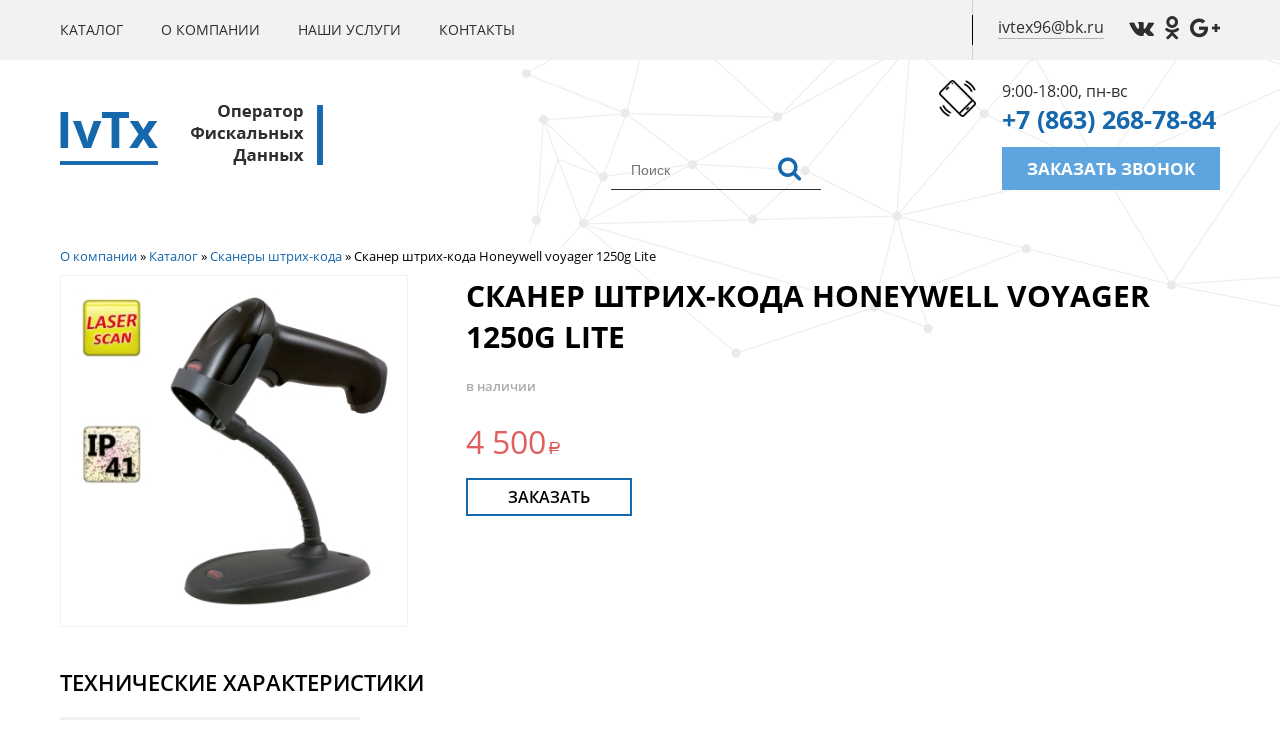

--- FILE ---
content_type: text/html; charset=UTF-8
request_url: http://ivtex.net/catalog/scaner-shtrih-coda/honeywell-voyager-1250g-lite.html
body_size: 6025
content:
<!DOCTYPE html>
<html lang="ru" xmlns="http://www.w3.org/1999/xhtml">
<head>
<meta http-equiv="Content-Type" content="text/html; charset=UTF-8" /> 
	<base href="http://ivtex.net/"/>
	<title>Сканер штрих-кода Honeywell voyager 1250g Lite</title>
	<meta name="keywords" content="Сканер штрих-кода Honeywell voyager 1250g Lite" />
	<meta name="description" content="Сканер штрих-кода Honeywell voyager 1250g Lite" />

	<link href="css/styles.css" type="text/css" rel="stylesheet" media="screen" />
	<link href="css/slick.css" type="text/css" rel="stylesheet" media="screen" />
	<link rel="stylesheet" href="css/font-awesome.min.css">

	<link rel="icon" href="images/icon.ico" type="image/x-icon" />
	<link rel="shortcut icon" href="images/icon.ico" type="image/x-icon" />

	<meta name="viewport" content="width=1200">

	<script src="js/jquery-1.11.1.min.js"></script>
	<script src="js/owl.carousel.js"></script> 
  <!-- SlidesJS Required: Link to jquery.slides.js -->
  <script src="js/jquery.slides.min.js"></script>
  <!-- End SlidesJS Required -->

  <!-- SlidesJS Required: Initialize SlidesJS with a jQuery doc ready -->
  <script>
    $(function() {
      $('#slides').slidesjs({
        width: 940,
        height: 325,
        navigation: false,
        play: {
          active: false,
          auto: true,
          interval: 5000,
          swap: true
        }
      });
    });
  </script>
  <!-- End SlidesJS Required -->

<script src="js/slick.js"></script>
  <script>
    $(document).on('ready', function() {
      $(".regular").slick({
        dots: true,
		arrows: false,
        infinite: true,
        slidesToShow: 1,
        slidesToScroll: 1,
		autoplay: true,
		autoplaySpeed: 2000
      });
	  
      $(".reviews").slick({
        dots: false,
        infinite: true,
        slidesToShow: 2,
        slidesToScroll: 2,
		autoplay: false
      });
    });
  </script>

  <script>
  $(document).on('ready', function() {
		if ($('#back-to-top').length) {
			var scrollTrigger = 100, // px
				backToTop = function () {
					var scrollTop = $(window).scrollTop();
					if (scrollTop > scrollTrigger) {
						$('#back-to-top').addClass('show');
					} else {
						$('#back-to-top').removeClass('show');
					}
				};
			backToTop();
			$(window).on('scroll', function () {
				backToTop();
			});
			$('#back-to-top').on('click', function (e) {
				e.preventDefault();
				$('html,body').animate({
					scrollTop: 0
				}, 700);
			});
		}
 });
  </script>
<!-- Global site tag (gtag.js) - Google Analytics -->
<script async src="https://www.googletagmanager.com/gtag/js?id=UA-76971512-29"></script>
<script>
  window.dataLayer = window.dataLayer || [];
  function gtag(){dataLayer.push(arguments);}
  gtag('js', new Date());

  gtag('config', 'UA-76971512-29');
</script>

</head>



<body>

	<link rel="stylesheet" type="text/css" href="superpuperforms/superpuperforms.css" />
<script src="superpuperforms/superpuperforms.js"></script>
<script>
$(document).ready(function(){
$( ".call" ).click(function(){ superpuperforms_show( 2 ); return false; });$( ".order-but" ).click(function(){ superpuperforms_show( 4 ); return false; });});
</script>


<div class="superpuperforms_wrapper superpuperforms_wrapper_popup">
		<div class="spfs_black"><div class="spfs_white"><div class="spfs_krestik"><span>Закрыть</span></div>
		
			
		
		
		
		
			<div class="spfs_formwrapper spfs_formwrapper_2 spfs_formwrapper_popup" data-formid="2">
			<div class="spfs_tit">Заказ обратного звонка</div>
			<div class="spfs_result"></div>
			<form action="/catalog/scaner-shtrih-coda/honeywell-voyager-1250g-lite.html" method="post">
				<div class="spfs_label">Имя:</div><div class="spfs_input"><input class="form_elem" type="text" name="spfs_name" /></div>
				<div class="clr">&nbsp;</div>
				<div class="spfs_label">Номер телефона:<div class="spfs_txt">с кодом города</div></div><div class="spfs_input"><input class="form_elem" type="text" name="spfs_phone" /></div>
				<div class="clr">&nbsp;</div>
				<div class="spfs_label">Когда позвонить?</div><div class="spfs_input"><input class="form_elem" type="text" name="spfs_kogda" /></div>
				<div class="clr">&nbsp;</div>
								<input class="spfs_pageid" type="hidden" name="spfs_pageid" value="catalog/scaner-shtrih-coda/honeywell-voyager-1250g-lite.html" />
				<input type="hidden" name="spfs_formid" value="2" />
				
				<div class="spfs_label"> </div>
				<div class="spfs_input">
				<p style="font-size:12px">Нажимая кнопку «Отправить заявку», вы даете согласие на обработку персональных данных в соответствии c <a href="privacy-policy.html" target="_blank">политикой конфиденциальности</a></p>
				</div>
				<div class="clr">&nbsp;</div>
				
				<div class="spfs_label"> </div><div class="spfs_input"><button class="spfs_submit" type="button">Отправить заявку</button></div>
				<div class="clr">&nbsp;</div>
			</form>
		</div>
			
				

		
		
				<div class="spfs_formwrapper spfs_formwrapper_4 spfs_formwrapper_popup" data-formid="4">
			<div class="spfs_tit">Заказ товара<div class="spfs_txt">с Вами свяжется специалист <br> для уточнения деталей заказа </div></div>
			<div class="spfs_result"></div>
			<form action="/catalog/scaner-shtrih-coda/honeywell-voyager-1250g-lite.html" method="post">
				<div class="spfs_label">Товар:</div><div class="spfs_input">Сканер штрих-кода Honeywell voyager 1250g Lite</div>
				<div class="clr">&nbsp;</div>
				<div class="spfs_label">Имя:</div><div class="spfs_input"><input class="form_elem" type="text" name="spfs_name" /></div>
				<div class="clr">&nbsp;</div>
				<div class="spfs_label">Номер телефона:<div class="spfs_txt">с кодом города</div></div><div class="spfs_input"><input class="form_elem" type="text" name="spfs_phone" /></div>
				<div class="clr">&nbsp;</div>
				<div class="spfs_label"> </div>
				<div class="spfs_input"><textarea id="msg2" name="spfs_text" placeholder="Сообщение"></textarea></div>
				<div class="clr">&nbsp;</div>
								
				<input class="spfs_pageid" type="hidden" name="spfs_pageid" value="46" />
				<input class="selected_size" type="hidden" name="spfs_size" value="" />
				<input type="hidden" name="spfs_formid" value="4" />

				<div class="spfs_label"> </div>
				<div class="spfs_input">
					<p style="font-size:12px">Нажимая кнопку «Отправить заявку», вы даете согласие на обработку персональных данных в соответствии c <a href="/privacy-policy.html" target="_blank">политикой конфиденциальности</a></p>
				</div>
				<div class="clr">&nbsp;</div>
				
				<div class="spfs_label"> </div><div class="spfs_input"><button class="spfs_submit" type="button">Отправить заявку</button></div>
				<div class="clr">&nbsp;</div>
			</form>
		</div>
				
		
		
		</div></div>
	</div>

	<div class="topline">
		<div class="wrap">
			<div class="menu">
					<ul><li class="first level1 active odd" typeof="v:Breadcrumb"><a href="/catalog.html" rel="v:url" property="v:title">Каталог</a></li><li class="level1 even" typeof="v:Breadcrumb"><a href="/" rel="v:url" property="v:title">О компании</a></li><li class="level1 odd" typeof="v:Breadcrumb"><a href="/nashi-uslugi.html" rel="v:url" property="v:title">Наши услуги</a></li><li class="last level1 even" typeof="v:Breadcrumb"><a href="/contacts.html" rel="v:url" property="v:title">Контакты</a></li></ul>
			</div>

			<div class="top-right">
				<div class="email">
					<a href="mailto:ivtex96@bk.ru">ivtex96@bk.ru</a>
				</div>			
				<div class="social">
					<a target="_blank" rel="nofollow noopener" class="fa fa-vk" href="https://vk.com/ofdivtex"></a>
					<a target="_blank" rel="nofollow noopener" class="fa fa-odnoklassniki" href="https://www.ok.ru/group/54289275158594"></a>
					<a target="_blank" rel="nofollow noopener" class="fa fa-google-plus" href="https://plus.google.com/communities/115"></a>
				</div>
			</div>
		</div>
	</div>

	<section class="topline2">
		<div class="wrap">
			<div class="logo"><a href="/"><img src="images/logo.png" alt="" /></a></div>
			
			<div class="top2-right">
				<div class="search-block">
					<div class="search">
						<form action="search.html" method="get">
							<input type="text" name="search" placeholder="Поиск" />
						</form>
					</div>
				</div>
				
				<div class="cont-block">
					<div class="schedule">
						9:00-18:00, пн-вс
					</div>
					<div class="phones">
						<p>+7 (863) 268-78-84</p>
					</div>
					
					<a class="call">Заказать звонок</a>
				</div>
			</div>
		</div>
	</section>

	
	<section class="content">	
			<div class="wrap">
				<!-- <h1 class="title">Сканер штрих-кода Honeywell voyager 1250g Lite</h1> -->
				
				<div class="breadcrumbs"><span class="B_crumbBox"><span class="B_firstCrumb"><a class="B_homeCrumb" href="/" title="О компании">О компании</a></span>  &raquo;  <a class="B_crumb" href="/catalog.html" title="Каталог">Каталог</a>  &raquo;  <a class="B_crumb" href="/catalog/scaner-shtrih-coda.html" title="Сканеры штрих-кода">Сканеры штрих-кода</a>  &raquo;  <span class="B_lastCrumb"><span class="B_currentCrumb">Сканер штрих-кода Honeywell voyager 1250g Lite</span></span></span></div>
				<div class="catalog"><div class="product">
	<div class="prod-box">
		<div class="img">
			<img src="assets/images/1250.jpg" alt="Сканер штрих-кода Honeywell voyager 1250g Lite">
		</div>

		<div class="info">
			<h1 class="title">Сканер штрих-кода Honeywell voyager 1250g Lite</h1>
			<div class="nal">в наличии</div>
			<div class="btn-box">
				<div class="price">
					4 500<span class="rouble">a</span>
					<p></p>
				</div>
				<a href="#" class="order order-but">Заказать</a>	
			</div>
		</div>
	</div>	
	<div class="clr"></div>
	<div class="har">
		<h3>Технические характеристики</h3> <table>
<tbody>
<tr>
<td>
<p><b>&nbsp;</b></p>
<p><b>Производитель</b><b>:</b></p>
</td>
<td>
<p><b>&nbsp;</b></p>
<p><b><a href="http://www.pos-shop.ru/manufacturers/Honeywell+%28Metrologic%29/">Honeywell (Metrologic)</a></b></p>
</td>
</tr>
<tr>
<td>
<p><b>Тип</b> <b>сканера</b><b>:</b></p>
</td>
<td>
<p><b>Ручной</b></p>
</td>
</tr>
<tr>
<td>
<p><b>Тип</b> <b>сканирующего</b> <b>модуля</b><b>:</b></p>
</td>
<td>
<p><b>Лазерный</b></p>
</td>
</tr>
<tr>
<td>
<p><b>Считываемые</b> <b>коды</b><b>:</b></p>
</td>
<td>
<p><b>1D</b></p>
</td>
</tr>
<tr>
<td>
<p><b>Интерфейс</b> <b>подключения</b><b>:</b></p>
</td>
<td>
<p><b>USB</b></p>
</td>
</tr>
<tr>
<td>
<p><b>Класс</b> <b>защиты</b><b>:</b></p>
</td>
<td>
<p><b>IP42</b></p>
</td>
</tr>
<tr>
<td>
<p><b>Подставка</b><b>:</b></p>
</td>
<td>
<p><b>В</b> <b>комплекте</b></p>
</td>
</tr>
<tr>
<td>
<p><b>Цвет</b><b>:</b></p>
</td>
<td>
<p><b>Черный</b><b>, </b><b>Серебристый</b></p>
</td>
</tr>
<tr>
<td>
<p><b>Типы</b> <b>штрих</b><b>-</b><b>кодов</b><b>:</b></p>
</td>
<td>
<p><b>EAN-8, EAN/JAN-13, UPC-A, UPC-E, code 39 full ASCII, code 39, code 93, code 128, Codabar, IATA, EAN-128, Code 11, STD 2of 5, interleav 2 of 5, matrix 2 of 5, MSI, Chinese postcode, GS1 databar</b></p>
</td>
</tr>
</tbody>
</table>
<table>
<tbody>
<tr>
<td>
<p>&nbsp;</p>
</td>
</tr>
</tbody>
</table>
		
	</div>
	<div class=""></div>
</div></div>
				<!-- sssmodule_start -->
				<!-- sssmodule_finish -->
							<div class="separator">
				<div></div>
				<div></div>
				<div></div>
			</div>
			</div>
	</section>
	
	
		<section class="write">
		<div class="wrap">
			<h2 class="title">Написать нам</h2>
			<link rel="stylesheet" type="text/css" href="superpuperforms/superpuperforms.css" />
<script src="superpuperforms/superpuperforms.js"></script>
<script>
$(document).ready(function(){
});
</script>


<div class="superpuperforms_wrapper superpuperforms_wrapper_default">
		
			<div class="spfs_formwrapper spfs_formwrapper_1 " data-formid="1">
			<div class="spfs_result"></div>
			<form class="form" action="/catalog/scaner-shtrih-coda/honeywell-voyager-1250g-lite.html" method="post">
				<input class="form_elem" type="text" name="spfs_name" placeholder="Имя" />
			    <input class="form_elem" type="text" name="spfs_email" placeholder="Email*" />
				<input class="form_elem" type="text" name="spfs_text" placeholder="Сообщение" />
				
				<input class="spfs_pageid" type="hidden" name="spfs_pageid" value="46" />
				<input type="hidden" name="spfs_formid" value="1" />
				
				<div class="privacy">Нажимая кнопку «Отправить», вы даете согласие на обработку персональных данных в соответствии c <a href="privacy-policy.html" target="_blank">политикой конфиденциальности</a></div>
				<button class="write-button spfs_submit" type="button">Отправить</button>
			</form>
		</div>
			
		
		
		
		
			
				

		
		
				
		
		
	</div>

		</div>
	</section>
	
		<footer class="">
		<div class="wrap">
			<div class="fmenu">
				<h3>Каталог товаров</h3>
				<ul>
					<li typeof="v:Breadcrumb"><a href="catalog/kontrolno-kassovaye-apparaty.html" rel="v:url" property="v:title">Контрольно-кассовые аппараты</a></li>
					<li typeof="v:Breadcrumb"><a href="catalog/fiskalnye-registratory.html" rel="v:url" property="v:title">Фискальные регистраторы (онлайн)</a></li>
					<li typeof="v:Breadcrumb"><a href="catalog/printery-etiketok.html" rel="v:url" property="v:title">Принтеры этикеток</a></li>
					<li typeof="v:Breadcrumb"><a href="catalog/detektory-banknot.html" rel="v:url" property="v:title">Детекторы банкнот</a></li>
					<li typeof="v:Breadcrumb"><a href="catalog/vesovaya-tehnika.html" rel="v:url" property="v:title">Весовое оборудование</a></li>
					<li typeof="v:Breadcrumb"><a href="catalog/schetchiki-banknot1.html" rel="v:url" property="v:title">Счетчики банкнот</a></li>
					<li typeof="v:Breadcrumb"><a href="catalog/denezhnye-yashhiki.html" rel="v:url" property="v:title">Денежные ящики</a></li>
					<li typeof="v:Breadcrumb"><a href="catalog/rashodniki.html" rel="v:url" property="v:title">Расходники</a></li>
					<li typeof="v:Breadcrumb"><a href="catalog/scaner-shtrih-coda.html" rel="v:url" property="v:title">Сканеры штрих-кода</a></li>
					
				</ul>
			</div>

			<div>
				<h3>О нас</h3>
				<p>OOO "Ивтекс"<br>
					ИНН 6167039863<br>
					КПП 616401001<br>
					Р/с 40702810808890002307<br>
					в Ростпромстройбанке (ОАО)<br>
					г.Ростова-на-Дону<br>
					БИК 046015889<br>
					кор.счет 30101810300000000889<br>
					ОГРН 1026104151831</p>
				<h3>Мы в соцсетях</h3>
				<div class="fsocial">
					<a target="_blank" rel="nofollow noopener" class="fa fa-vk" href="https://vk.com/ofdivtex"></a>
					<a target="_blank" rel="nofollow noopener" class="fa fa-odnoklassniki" href="https://www.ok.ru/group/54289275158594"></a>
					<a target="_blank" rel="nofollow noopener" class="fa fa-google-plus" href="https://plus.google.com/communities/115"></a>
				</div>
			</div>

			<div class="fconts">
				<h3>Контакты</h3>
					<div class="faddress">344010, г. Ростов-на-Дону,<br /> ул. Темерницкая, 28</div>
					<div class="fphones">+7 (863) 268-78-84</div>
					<div class="femail"><a href="mailto:ivtex96@bk.ru">ivtex96@bk.ru</a></div>
				<div style="padding-left: 0;"><a target="_blank" style="color: #2c2c2c; font-size: 13px; text-decoration: underline;" href="/privacy-policy.html">Политика конфиденциальности</a><br />
				<a style="color: #2c2c2c; font-size: 13px; text-decoration: underline;" href="/stati.html">Статьи</a></div>
			</div>

		</div>

		<div class="bot">
			<div class="wrap">
				<div class="copy" style="position: relative;">
					<span style="cursor:pointer;" onClick="expandit('ans1')">©</span> 2018, ООО «ИВТЕКС» <br>
					<div id = "ans1" style="display:none; position: absolute;bottom: 0;right: 0;"> <!--LiveInternet counter--><script>
document.write("<a href='//www.liveinternet.ru/click' "+
"target=_blank><img src='//counter.yadro.ru/hit?t14.4;r"+
escape(document.referrer)+((typeof(screen)=="undefined")?"":
";s"+screen.width+"*"+screen.height+"*"+(screen.colorDepth?
screen.colorDepth:screen.pixelDepth))+";u"+escape(document.URL)+
";h"+escape(document.title.substring(0,150))+";"+Math.random()+
"' alt='' title='LiveInternet: показано число просмотров за 24"+
" часа, посетителей за 24 часа и за сегодня' "+
"border='0' width='88' height='31'><\/a>")
</script><!--/LiveInternet-->
<!-- Yandex.Metrika informer -->
<a href="https://metrika.yandex.ru/stat/?id=48565514&amp;from=informer"
target="_blank" rel="nofollow"><img src="https://metrika-informer.com/informer/48565514/3_0_FFFFFFFF_EFEFEFFF_0_pageviews"
style="width:88px; height:31px; border:0;" alt="Яндекс.Метрика" title="Яндекс.Метрика: данные за сегодня (просмотры, визиты и уникальные посетители)" class="ym-advanced-informer" data-cid="48565514" data-lang="ru" /></a>
<!-- /Yandex.Metrika informer -->

<!-- Yandex.Metrika counter -->
<script>
    (function (d, w, c) {
        (w[c] = w[c] || []).push(function() {
            try {
                w.yaCounter48565514 = new Ya.Metrika({
                    id:48565514,
                    clickmap:true,
                    trackLinks:true,
                    accurateTrackBounce:true,
                    webvisor:true
                });
            } catch(e) { }
        });

        var n = d.getElementsByTagName("script")[0],
            s = d.createElement("script"),
            f = function () { n.parentNode.insertBefore(s, n); };
        s.type = "text/javascript";
        s.async = true;
        s.src = "https://cdn.jsdelivr.net/npm/yandex-metrica-watch/watch.js";

        if (w.opera == "[object Opera]") {
            d.addEventListener("DOMContentLoaded", f, false);
        } else { f(); }
    })(document, window, "yandex_metrika_callbacks");
</script>
<noscript><div><img src="https://mc.yandex.ru/watch/48565514" style="position:absolute; left:-9999px;" alt="" /></div></noscript>
<!-- /Yandex.Metrika counter --></div>
				</div>
				
				<div class="delta">
					<div class="deltalink"><img src="images/deltalink.png" alt="" /></div>
				</div>
			</div>
		</div>
	</footer>
	<script>
function expandit(id){
  obj = document.getElementById(id);
  if (obj.style.display=="none") obj.style.display="";
  else obj.style.display="none";
}
</script>
<!-- Разметка JSON-LD, созданная Мастером разметки структурированных данных Google. -->
<script type="application/ld+json">
{
  "@context" : "http://schema.org",
  "@type" : "LocalBusiness",
  "name" : "ООО «ИВТЕКС»",
  "image" : "http://ofd161.ru/images/logo.png",
  "telephone" : "+7 (863) 268-78-84",
  "email" : "ivtex96@bk.ru",
  "priceRange" : "RUB",
  "address" : {
    "@type" : "PostalAddress",
    "streetAddress" : "ул. Темерницкая, 28",
    "addressLocality" : "Ростов-на-Дону",
    "postalCode" : "344010"
  }
}
</script>
	<a href="#" id="back-to-top" title="Back to top">&uarr;</a>



</body>
</html>

--- FILE ---
content_type: text/css
request_url: http://ivtex.net/css/styles.css
body_size: 4307
content:
body { margin:0px; padding:0px; color:#2c2c2c; background:#fff; font-family:"OpenSansRegular"; font-size:14px; font-weight:500; height:100%; background:url('../images/bg.png') top right no-repeat;}

*, *:before, *:after { box-sizing:border-box; -webkit-box-sizing:border-box; -moz-box-sizing:border-box;}

@media (max-width:1920px) {
  body { width:100%;}
}

a { color:#1668ad; text-decoration:none; -webkit-transition:all 0.4s; -moz-transition:all 0.4s; transition:all 0.4s;}
a:hover { text-decoration:none; color:#191e3b;}

img { border:0;}

h1, h2, h3 { font-family:"OpenSansRegular"; font-weight:300; text-transform:uppercase; padding:0px; margin:0px;}
.bold { font-family:"OpenSansRegular"; font-weight:700;}

/* font-family: "OpenSansRegular"; */
@font-face {
    font-family: "OpenSansRegular";
    src: url("../fonts/OpenSansRegular/OpenSansRegular.eot");
    src: url("../fonts/OpenSansRegular/OpenSansRegular.eot?#iefix")format("embedded-opentype"),
    url("../fonts/OpenSansRegular/OpenSansRegular.woff") format("woff"),
    url("../fonts/OpenSansRegular/OpenSansRegular.ttf") format("truetype");
    font-style: normal;
    font-weight: 500;
}
/* font-family: "OpenSansRegularItalic"; */
@font-face {
    font-family: "OpenSansRegular";
    src: url("../fonts/OpenSansRegularItalic/OpenSansRegularItalic.eot");
    src: url("../fonts/OpenSansRegularItalic/OpenSansRegularItalic.eot?#iefix")format("embedded-opentype"),
    url("../fonts/OpenSansRegularItalic/OpenSansRegularItalic.woff") format("woff"),
    url("../fonts/OpenSansRegularItalic/OpenSansRegularItalic.ttf") format("truetype");
    font-style: italic;
    font-weight: 500;
}
/* font-family: "OpenSansLight"; */
@font-face {
    font-family: "OpenSansRegular";
    src: url("../fonts/OpenSansLight/OpenSansLight.eot");
    src: url("../fonts/OpenSansLight/OpenSansLight.eot?#iefix")format("embedded-opentype"),
    url("../fonts/OpenSansLight/OpenSansLight.woff") format("woff"),
    url("../fonts/OpenSansLight/OpenSansLight.ttf") format("truetype");
    font-style: normal;
    font-weight: 300;
}
/* font-family: "OpenSansItalic"; */
@font-face {
    font-family: "OpenSansRegular";
    src: url("../fonts/OpenSansItalic/OpenSansItalic.eot");
    src: url("../fonts/OpenSansItalic/OpenSansItalic.eot?#iefix")format("embedded-opentype"),
    url("../fonts/OpenSansItalic/OpenSansItalic.woff") format("woff"),
    url("../fonts/OpenSansItalic/OpenSansItalic.ttf") format("truetype");
    font-style: italic;
    font-weight: 500;
}
/* font-family: "OpenSansBold"; */
@font-face {
    font-family: "OpenSansRegular";
    src: url("../fonts/OpenSansBold/OpenSansBold.eot");
    src: url("../fonts/OpenSansBold/OpenSansBold.eot?#iefix")format("embedded-opentype"),
    url("../fonts/OpenSansBold/OpenSansBold.woff") format("woff"),
    url("../fonts/OpenSansBold/OpenSansBold.ttf") format("truetype");
    font-style: normal;
    font-weight: 700;
}
/* font-family: "OpenSansExtraBold"; */
@font-face {
    font-family: "OpenSansRegular";
    src: url("../fonts/OpenSansExtraBold/OpenSansExtraBold.eot");
    src: url("../fonts/OpenSansExtraBold/OpenSansExtraBold.eot?#iefix")format("embedded-opentype"),
    url("../fonts/OpenSansExtraBold/OpenSansExtraBold.woff") format("woff"),
    url("../fonts/OpenSansExtraBold/OpenSansExtraBold.ttf") format("truetype");
    font-style: 900;
    font-weight: normal;
}
/* font-family: "OpenSansExtraBoldItalic"; */
@font-face {
    font-family: "OpenSansRegular";
    src: url("../fonts/OpenSansExtraBoldItalic/OpenSansExtraBoldItalic.eot");
    src: url("../fonts/OpenSansExtraBoldItalic/OpenSansExtraBoldItalic.eot?#iefix")format("embedded-opentype"),
    url("../fonts/OpenSansExtraBoldItalic/OpenSansExtraBoldItalic.woff") format("woff"),
    url("../fonts/OpenSansExtraBoldItalic/OpenSansExtraBoldItalic.ttf") format("truetype");
    font-style: italic;
    font-weight: 900;
}
/* font-family: "OpenSansBoldItalic"; */
@font-face {
    font-family: "OpenSansRegular";
    src: url("../fonts/OpenSansBoldItalic/OpenSansBoldItalic.eot");
    src: url("../fonts/OpenSansBoldItalic/OpenSansBoldItalic.eot?#iefix")format("embedded-opentype"),
    url("../fonts/OpenSansBoldItalic/OpenSansBoldItalic.woff") format("woff"),
    url("../fonts/OpenSansBoldItalic/OpenSansBoldItalic.ttf") format("truetype");
    font-style: italic;
    font-weight: 700;
}

/* font-family: "OpenSansSemiBold"; */
@font-face {
    font-family: "OpenSansRegular";
    src: url("../fonts/OpenSansSemiBold/OpenSansSemiBold.eot");
    src: url("../fonts/OpenSansSemiBold/OpenSansSemiBold.eot?#iefix")format("embedded-opentype"),
    url("../fonts/OpenSansSemiBold/OpenSansSemiBold.woff") format("woff"),
    url("../fonts/OpenSansSemiBold/OpenSansSemiBold.ttf") format("truetype");
    font-style: normal;
    font-weight: 600;
}
/* font-family: "OpenSansSemiBoldItalic"; */
@font-face {
    font-family: "OpenSansRegular";
    src: url("../fonts/OpenSansSemiBoldItalic/OpenSansSemiBoldItalic.eot");
    src: url("../fonts/OpenSansSemiBoldItalic/OpenSansSemiBoldItalic.eot?#iefix")format("embedded-opentype"),
    url("../fonts/OpenSansSemiBoldItalic/OpenSansSemiBoldItalic.woff") format("woff"),
    url("../fonts/OpenSansSemiBoldItalic/OpenSansSemiBoldItalic.ttf") format("truetype");
    font-style: italic;
    font-weight: 600;
}

	@font-face { font-family: 'Rub';
	src: url('../fonts/Rub.otf');
	src: url('../fonts/Rub.eot');
	src: url('../fonts/Rub.ttf') format('truetype');
	src: url('../fonts/Rub.eot?#iefix') format('embedded-opentype'),
		url('../fonts/Rub.woff') format('woff'),
		url('../fonts/Rub.ttf') format('truetype'),
		url('../fonts/Rub.svg#Rub') format('svg');}

.wrap { width:1200px; margin:auto; overflow:hidden; padding:0px 20px;}

section { margin-top:68px;}
/**/
.topline { background:#f2f2f2; height:60px;}
.topline .wrap { display:flex; align-items:center; height:100%; justify-content:space-between;}

.menu { }
.menu ul { margin:0px; padding:0px; list-style:none;}
.menu ul > li { text-align:center; position:relative; float:left;}
.menu ul li + li { margin-left:38px;}
.menu ul > li > a { color:#2f2f2f; text-transform:uppercase; text-decoration:none; transition:none; display:block; padding:20px 0px; -webkit-transition:all 0.4s; -moz-transition:all 0.4s; transition:all 0.4s; position:relative; border-bottom:1px solid rgba(0,0,0,0);}
.menu ul > li a:hover, .menu ul .current a { border-bottom:1px solid #d1d1d1;} 

.top-right { display:flex; height:100%;}

.email { border-left:1px solid #d1d1d1; align-items:center; display:flex; margin-top:-5px; padding:0px 25px; position:relative;}
.email:before { content:""; position:absolute; left:0px; top:50%; margin:-13px 0px 0px -1px; height:30px; width:1px; background:#000;}
.email a { color:#2f2f2f; font-size:16px; border-bottom:1px solid #b1b1b1;}
.email a:hover { border-color:#5ea5e0;}

.social { align-items:center; display:flex; margin-top:-5px;}
.social a{font-size:23px; color:#2f2f2f; -webkit-transition:all 0.4s; -moz-transition:all 0.4s; transition:all 0.4s;margin-right:10px;}
/*.social a:before { font-family:'FontAwesome'; font-size:23px; color:#2f2f2f; -webkit-transition:all 0.4s; -moz-transition:all 0.4s; transition:all 0.4s;}*/
.social a:hover { color:#5ea5e0;}
.social a:last-child{margin-right: 0;}
/*.social .vk { margin-right:10px;}
.vk:before { content:"\f189";}
.inst:before { content:"\f16d";}*/

/**/
.topline2 { margin:20px 0px;}

.logo { float:left; width:263px; height:60px; margin-top:25px;}
.logo a { display:block;}

.top2-right { float:right; display:flex; align-items:flex-end;}

.search { position:relative; margin-right:118px;}
.search input { outline:0; border-width:0px 0px 1px 0px; border-style:solid; border-color:#2f2f2f; font-size:14px; color:#858585; height:39px; padding:6px 20px 6px 20px; background:none;}
.search:before { content:"\f002"; font-family:'FontAwesome'; font-size:25px; font-weight:500; position:absolute; right:20px; top:5px; color:#1668ad;}

.cont-block { background:url('../images/phone.png') top left no-repeat; padding-left:63px;}
.cont-block p { margin:0;}
.schedule { font-size:16px; color:#2f2f2f;}
.phones { font-size:25px; color:#1668ad; font-weight:700;}

.call { padding:10px 25px; margin-top:11px; color:#fff; font-weight:700; font-size:17px; position:relative; background:#5ea5e0; text-align:center; text-transform:uppercase; display:block;}
.call:hover { color:#fff; background:#4dccd2; cursor:pointer;}

/**/
    #slides { display:none; width:100%; float:left; position:relative;}

    #slides .slidesjs-navigation {
      margin-top:3px; padding:8px;
    }

    #slides .slidesjs-previous {
      margin-right: 5px;
      float: left;
    }

    #slides .slidesjs-next {
      margin-right: 5px;
      left:20px;
    }

	.slidesjs-container { position:relative; z-index:1;}
	
    .slidesjs-pagination {
      margin: 6px 0 0;
      float: right;
      list-style: none;
    }

    .slidesjs-pagination li {
      float: left;
      margin: 0 1px;
    }

    .slidesjs-pagination li a { transition:none;
      display: block;
      width: 13px;
      height: 0;
      padding-top: 13px;
      background-image: url(../images/pagination.png);
      background-position: 0 0;
      float: left;
      overflow: hidden;
    }

    .slidesjs-pagination li a.active,
    .slidesjs-pagination li a:hover.active {
      background-position: 0 -13px
    }

    .slidesjs-pagination li a:hover {
      background-position: 0 -26px
    }

	.slidesjs-navigation { background:#fff; position:absolute; bottom:0px; z-index:4;}
	
    #slides a:link,
    #slides a:visited {
      color: #333
    }

    #slides a:hover,
    #slides a:active {
      color: #9e2020
    }

	.slidesjs-pagination { position:absolute; bottom:5px; right:5px; z-index:2;}



.main { overflow:hidden;}

.title { font-size:30px !important; font-weight:700 !important; position:relative;}
/**/

.catalog { margin:10px 0px 0px 0px; width:100%; display:flex; flex-direction:row; flex-wrap:wrap; justify-content:baseline;}
.cblock { display:flex; flex-basis:24%; margin:0px 5px 10px 5px;}
.cblock+.cblock { }

.cblock .cimage {overflow: hidden; position: relative; flex-shrink: 0; min-height: 244px; align-items: center; display: flex;}
.cblock .cimage img { max-width: 240px; }

.cinfo { border:solid 1px #888; padding:18px 13px 13px; -webkit-transition:all 0.4s; -moz-transition:all 0.4s; transition:all 0.4s; width:100%;}
.cinfo:hover {  box-shadow:rgba(0,0,0,0.4) 0px 0px 10px;}
.cinfo p { margin:0px;}
.cblock .name { font-size:14px; color:#1f1f1f;}
.cblock .desc { margin:12px 0px 26px; color:#3e3494; font-size:13px; color:#666666; }

.all-price { display:flex; align-items:baseline; float:right; margin-top:15px;}
.price { font-size:18px; color:#e05e5e;}
.old-price { text-decoration:line-through; color:#817f7f; margin-left:16px;}

.rouble { font-family:Rub; font-style:normal; font-size:18px; font-weight:500;}
.old-price .rouble { font-size:15px;}
/* */
.content { clear:both; color:#000; margin-top:57px;}
.content h2 { font-size:30px; font-weight:700; margin:0px 0px 10px; color:#000; display:inline-block;}

.content h1 { margin:0px 0px 20px 0px; padding:0px; font-size:30px; font-weight:500;}
.content p { line-height:21px;}
.content p:first-child { margin-top:0px;}

.content-box { float:left; width:50%;}

/**/
.portfolio { background-color:#4dccd2; background-image:url('../images/pattern.png'); height:480px; padding-top:43px;}
.portfolio .title { color:#fff; text-shadow:rgba(44,131,135,0.4) -1px 1px 0px;}

.projects { padding:65px 0px 40px; display:flex; flex-direction:row; width:100%;}
.project { display:flex; flex-direction:row; width:50%; color:#fff; font-size:17px; line-height:23px; text-shadow:rgba(44,131,135,0.4) -1px 1px 0px; padding:0px 30px;}
.project-left .angles { background:url('../images/angles.png') no-repeat; width:217px; height:218px; transform:rotate(30deg);}
.project-left .photo { width:209px; height:209px; overflow:hidden; transform:rotate(-50deg); border:2px dashed #fff; display:block;}
.project-left .photo:hover { border:2px dashed #59d1d7;}
.project-left .photo img { transform:rotate(20deg); left:-100px; top:-30px; position:relative;}

.project-left, .project-right { flex-basis:50%; width:50%;}
.project-right { padding-left:15px;}

.pr-more { color:#fff; font-size:18px; text-transform:uppercase; border:1px solid #fff; padding:10px 15px; display:inline-block; float:right; position:relative;}
.pr-more:before { content:""; width:155px; height:44px; position:absolute; top:-6px; left:-6px; border:1px solid #fff; -webkit-transition:all 0.4s; -moz-transition:all 0.4s; transition:all 0.4s;}
.pr-more:hover:before { top:0px; left:0px;}
.pr-more:hover { color:#fff;}

/**/
.marketing { margin:50px 0px;}
.m { background:#fff; color:#323232; display:flex; flex-direction:row;}
.m div { width:100%; font-size:17px; font-weight:500; text-align:center; flex-shrink:1; padding:40px 0px; line-height:25px; letter-spacing:.025em; text-transform:uppercase; position:relative;}
.m div p { margin:22px auto 0!important;}
.m div+div { border-left:1px solid #d8d8d8;}
.m div+div:before { content:""; position:absolute; left:0px; top:30%; margin:0px 0px 0px -1px; height:100px; width:1px; background:#000;}
.m span { font-weight:700;}

.breadcrumbs { font-size:13px;}
.breadcrumbs span { }
/**/
.write { background:url('../images/form-bg.jpg') no-repeat; width:100%; height:307px; background-size: cover;}
.write .wrap { padding-top:45px;}
.write h2 { color:#fff;}

.write input[type="text"] { margin:10px 0; padding:20px 25px; font-weight:500; border:none; width:32%; -webkit-box-sizing:border-box; -moz-box-sizing:border-box; box-sizing:border-box; text-transform:uppercase; font-size:18px; color:#9f9f9f;}
.write input[type="text"]+input[type="text"] { margin-left:1%;}

.write-button { color:#fff; font-size:18px; text-transform:uppercase; border:1px solid #fff; padding:10px 15px; display:table; position:relative; background:none; margin:24px auto 0; cursor:pointer;}
.write-button:before { content:""; width:139px; height:44px; position:absolute; top:-6px; left:-6px; border:1px solid #fff; -webkit-transition:all 0.4s; -moz-transition:all 0.4s; transition:all 0.4s;}
.write-button:hover:before { top:0px; left:0px;}
.write-button:hover { color:#fff;}

.privacy { padding-bottom:5px; font-size:14px; opacity:0.6; color:#fff;}
.privacy a { color:#fff; text-decoration:underline;}
.privacy a:hover { text-decoration:none;}
/**/
.offers { width:100%; overflow:hidden;}
.offers .wrap, .content .wrap { padding-bottom:40px; position:relative;}
.offers .wrap:after { content:""; width:140px; height:1px; background:#000;}

.separator { position:absolute; bottom:0; left:0; width:100%; height:1px; display:table;}
.separator div { width:30%; display:table-cell; background:#d8d8d8;}
.separator div:nth-child(2n) { width:40%; background:#000; }

.special { float:left;}
.special h2 { margin:10px 0px 10px 0px;}
.special h2 a { color:#292f39; border-bottom-color:rgba(0,0,0,.2); border-bottom-style:solid; border-bottom-width:1px;}
.special h2 a:hover { color:#f54f78; border-bottom-color:#f54f78;}
.sblock { float:left; width:210px;}
.sblock+.sblock { margin-left:50px;}
.sblock p { margin:5px 0px 1px;}
.sblock p a { border-bottom:1px solid; color:#1683c6; border-color:rgba(0,0,0,.2);}
.sblock p a:hover { border-color:#1683c6;}



.search-body { display:inline-block; position:relative;}
.search-body input { margin-bottom:30px; padding:15px 30px; border:1px solid #e2e2e2; width:500px;}
.search-body:before,.search-form:before { content:"\f002"; font-family:'FontAwesome'; font-size:22px; color:#e2e2e2; position:absolute; top:12px; right:15px; z-index:5;}
.search_extract { padding-bottom:12px; margin-bottom:20px; margin-top:8px; border-bottom:1px solid #e2e2e2;}

.pagination b, .pagination a { margin:0px 5px;}

/**/
footer { width:100%; padding-top:45px; background:#f5f5f5;}
footer > .wrap { overflow:hidden; display:table; padding-bottom:25px;}
footer > .wrap > div { display:table-cell; vertical-align:top;}
footer > .wrap > div+div { padding-left:90px;}
footer .wrap h3 { font-size:16px; font-weight:700; color:#1668ad; text-transform:initial; margin:0px 0px 10px 0px;}

.fmenu { }
.fmenu ul { list-style:none; margin:0px; padding:0px;}
.fmenu ul li { margin:0px 0px 5px; white-space:nowrap;}
.fmenu ul li a { color:#2f2f2f; border-bottom-color:rgba(1,76,115,0);}
.fmenu ul li a:hover { border-bottom-color:rgba(1,76,115,.8); border-bottom-style:solid; border-bottom-width:1px;}

.fconts { width:400px; font-size:15px;}
.fconts div+div { margin-top:10px;}
.fconts div { position:relative; padding-left:40px;}
.fconts div:before { position:absolute; left:0px; top:3px; font-family:'FontAwesome'; font-size:23px; color:#e05e5e;}
.fphones:before { content:"\f095"; top:1px !important;}
.faddress:before { content:"\f041";}
.femail:before { content:"\f0e0"; font-size:19px !important;}
.femail a { color:#e05e5e; border-bottom:dashed 1px #e05e5e;}
.femail a:hover { border-bottom:none;}

.fsocial { float:none !important; margin:0px;}
.fsocial a { background:#ababab; color:#fff; border-radius:100%; width:40px; height:40px; text-align:center; padding-top:8px; font-size:25px;}
.fsocial:before { color:#fff;}
.fsocial a:hover { color:#fff; background:#4dccd2;}

.bot { width:100%; padding-bottom:10px;}
.bot .wrap { display:table; border-top:1px solid #e5e5e5}
.bot .wrap div { display:table-cell;}

.copy { font-size:14px; text-align:left; vertical-align:middle;}

.delta { float:right !important; padding-right:0px !important; margin-top:15px;}
.deltalink { padding:0px; opacity:0.4; text-align:right;}
.deltalink:hover { opacity:1; }

.counters { float:right !important; padding-right:50px !important;}

#back-to-top { position:fixed; bottom:100px; right:40px; z-index:9999; width:32px; height:32px; text-align:center; line-height:30px; background:#1668ad; color:#fff; cursor:pointer; border:0; border-radius:2px; text-decoration:none; transition:all 0.2s ease-out; opacity:0;}
#back-to-top:hover { background:#00578a;}
#back-to-top.show { opacity:1;}

.b { font-weight:700; color:#474749;}

.clr { clear:both;}


.product {width: 100%;}
.product .img {float: left; width: 30%; padding: 15px; border: 1px solid #f2f2f2;}
.product .img img {width: 100%;}
.product .info { float: right; width: 65%; margin-left:5%;}
.btn-box .price {font-size: 32px; margin-top: 25px;}
.btn-box .price p { font-size: 13px; color: #000; margin: 0; font-weight: 600;}
.nal {font-weight: 600; color: #000; font-size: 13px; color: #aaa;}
a.order { display: inline-block; padding: 6px 40px; border: 2px solid #1668ad; color: #000000; font-weight: 600; text-transform: uppercase; margin-top: 15px; font-size: 16px;}
a.order:hover {background: #1668ad; color:#fff; }

.har {margin-top: 40px;}
.har h3 {font-size: 22px; font-weight: 600; margin: 20px 0;}
.har table { border-collapse: collapse;	width: 100%;}
.har table tr:nth-child(odd) td:first-child {background: #f2f2f2;}
.har table tr:hover {background: #c4daeb42;}

.har table td { /* border: 1px solid #eaeaea; */  padding: 10px 15px; border-bottom: 1px solid #e0e0e0;}
.har table td:first-child { /*background: #f2f2f2;*/ color: #000000; font-weight: 600; width: 300px;}
.har table p {margin: 0px;}


--- FILE ---
content_type: text/css
request_url: http://ivtex.net/superpuperforms/superpuperforms.css
body_size: 1066
content:
.superpuperforms_wrapper{}
.superpuperforms_wrapper_popup{position:relative;display:none;z-index:9999;opacity:0}
.superpuperforms_wrapper_krzhk{position:absolute;top:0px;left:0px;z-index:999}
.superpuperforms_wrapper_default{margin:auto;}
.superpuperforms_wrapper .spfs_black{position:absolute;top:0px;left:0px;z-index:9999;width:100%;height:100%;background:rgba(5,9,23,0.8)}
.superpuperforms_wrapper .spfs_white{position:absolute;top:0px;left:0px;background:#fff;width:600px;padding:30px 55px 20px 35px;overflow:auto;box-shadow:rgba(0,0,0, 1) 0px 15px 70px 0px}
.superpuperforms_wrapper .spfs_white .spfs_krestik{position:absolute;top:10px;right:65px;width:42px;height:42px;cursor:pointer;background:url('superpuperformskrestik2.png') left top no-repeat;z-index:100}
.superpuperforms_wrapper .spfs_white .spfs_krestik:hover{background-position:right top}
.superpuperforms_wrapper .spfs_white .spfs_krestik span{font-size:12px;position:absolute;top:9px;left:45px;color:#000}
.superpuperforms_wrapper .spfs_white .spfs_krestik:hover span{color:#cb4659}
.superpuperforms_wrapper .spfs_result{text-align:center}
.write .wrap{position:relative;}
.superpuperforms_wrapper .spfs_result_error{position:absolute;top:0;background:#da3845;padding:10px 20px;margin-bottom:30px;color:#fff}
.superpuperforms_wrapper .spfs_result_ok{background:#7bc14f;padding:50px 0px;margin-bottom:30px;color:#fff}
.superpuperforms_wrapper .spfs_formwrapper_popup{display:none}
.superpuperforms_wrapper .spfs_krzhk{position:absolute;bottom:0px;right:0px;opacity:0;width:86px;height:86px;cursor:pointer;background:url('superpuperformskruzhok.png') center center no-repeat;-moz-border-radius:99px;-webkit-border-radius:99px;border-radius:99px;border:30px solid rgba(255,174,18,0);-webkit-box-sizing:content-box;-moz-box-sizing:content-box;box-sizing:content-box}
.clr{clear:both;font-size:0;line-height:0}
.spfs_label{float:left;width:38%;padding:6px 0px 0px 0px;position:relative}
.spfs_captcha .spfs_change{text-decoration:underline;cursor:pointer}
.spfs_txt{font-size:12px;opacity:0.5;line-height:9px}
.spfs_tit{position:relative;font-size:26px;float:left;width:400px;margin:0px 0px 25px 20px}
.spfs_input{float:left;width:50%;margin:0px 0px 15px 20px;position:relative}
.spfs_input input{padding:4px 6px 4px 6px}
.spfs_input input.form_elem, textarea.form_elem, select.form_elem{font-size:14px;padding:5px 6px;width:100%;border:1px solid #ddd;border-right:1px solid #bbb;border-bottom:1px solid #bbb;}
.spfs_input input.form_elem:focus, textarea.form_elem:focus, select.form_elem:focus{outline:2px solid #5ea5e0}
.spfs_input textarea.form_elem{height:80px;font-family:Arial;padding:5px 6px;width:95%;border:1px solid #ddd;border-right:1px solid #bbb;border-bottom:1px solid #bbb;}
.spfs_input button.spfs_submit{background:#5ea5e0;display:inline-block;color:#fff;font-size:15px;font-weight:700;text-transform:uppercase;padding:10px 19px;border:0;-webkit-transition:all 0.4s;-moz-transition:all 0.4s;transition:all 0.4s;}
.spfs_input button.spfs_submit:hover{background:#4dccd2;cursor:pointer;}
.spfs_br{margin-bottom:30px}
.spfs_label .zvd{position:absolute;top:0px;right:-14px;font-size:18px;color:#3e3494;}
.superpuperforms_wrapper_popup .spfs_label{}
.superpuperforms_wrapper_popup .spfs_tit{float:none;width:333px;margin:0px 0px 35px 0px;font-size:20px}
.superpuperforms_wrapper_popup .spfs_input{width:220px}
.spfs_input a{border-bottom-color:#cb4659;border-bottom-style:dotted;border-bottom-width:1px;}

--- FILE ---
content_type: application/javascript
request_url: http://ivtex.net/superpuperforms/superpuperforms.js
body_size: 1081
content:
var $=jQuery.noConflict();$(document).ready(function(){$('.superpuperforms_wrapper_popup .spfs_krestik').click(function(){superpuperforms_hide();});$('.superpuperforms_wrapper_popup').keydown(function(e){if(e.which==27||e.keyCode==27)superpuperforms_hide();});});$(window).load(function(){$('.superpuperforms_wrapper .spfs_krzhk').css({top:0,left:($(window).width()-$('.superpuperforms_wrapper .spfs_krzhk').outerWidth(true)-300)});superpuperforms_krzhk_position();setTimeout('superpuperforms_krzhk_animate()',3000);setTimeout('superpuperforms_krzhk_animate_2()',6000);$('.superpuperforms_wrapper .spfs_submit').each(function(){if(!$(this).hasClass('spfs_submit_click')){$(this).addClass('spfs_submit_click');$(this).click(function(){var formelem=$(this).parent().parent().parent();$.post($('form',formelem).attr('action')+"?ajax&act=superpuperforms_send",$('form',formelem).serialize()).done(function(data){var result=$.parseJSON(data);$('.spfs_result',formelem).show().removeClass('spfs_result_error').removeClass('spfs_result_ok').addClass('spfs_result_'+result.result).html(result.text);if(result.result=='ok')$('form',formelem).remove();else{}});return;});}});$('.superpuperforms_wrapper .spfs_change').click(function(){var formelem=$(this).parent().parent().parent().parent();$('form .spfs_captcha input',formelem).val('');$.ajax({url:$('form',formelem).attr('action')+"?ajax&act=superpuperforms_captcha&dmtcaptchaid=superpuperforms_"+formelem.data('formid')}).done(function(data2){var result2=$.parseJSON(data2);if(result2.result=='ok')$('form .spfs_captcha img',formelem).attr('src',result2.text);})});});$(window).scroll(function(){superpuperforms_krzhk_position();});$(window).resize(function(){superpuperforms_krzhk_position();superpuperforms_transform();});function superpuperforms_show(formid){var wrapper=$('.superpuperforms_wrapper_popup');var formelem=$('.superpuperforms_wrapper .spfs_formwrapper_'+formid)
$('body').css({overflow:'hidden'});superpuperforms_transform();$('.spfs_formwrapper',wrapper).hide();formelem.show();wrapper.stop().css({opacity:0}).show();wrapper.animate({opacity:1},300);$('form input:first',formelem).focus();superpuperforms_transform();}function superpuperforms_hide(){var wrapper=$('.superpuperforms_wrapper_popup');wrapper.stop();wrapper.animate({opacity:0},200,function(){wrapper.hide();});$('body').css({overflow:'auto'});}function superpuperforms_transform(){var wrapper=$('.superpuperforms_wrapper_popup');var ww=$(window).width();var wh=$(window).height();var fw=$('.spfs_white',wrapper).outerWidth(true);var fh=$('.spfs_white',wrapper).outerHeight(true);var fl=(ww-fw)/2;var ft=(wh-fh)/2;if(fl<10)fl=10;if(ft<10)ft=10;if(ft>200)ft=200;$('.spfs_black',wrapper).css({width:ww,height:wh,left:0,top:$(window).scrollTop()});$('.spfs_white',wrapper).css({left:fl,top:ft});}function superpuperforms_krzhk_position(){var ww=$(window).width();var wh=$(window).height();var left=ww-$('.superpuperforms_wrapper .spfs_krzhk').outerWidth(true)-200;var top=(wh-$('.superpuperforms_wrapper .spfs_krzhk').outerHeight(true))/2+$(window).scrollTop();$('.superpuperforms_wrapper .spfs_krzhk').stop().animate({opacity:1,top:top,left:left},500);}function superpuperforms_krzhk_animate(){$('.superpuperforms_wrapper .spfs_krzhk').stop().animate({top:'-=150',opacity:0},200,function(){$('.superpuperforms_wrapper .spfs_krzhk').animate({top:'+=150',opacity:1},1000);});setTimeout('superpuperforms_krzhk_animate()',10000);}function superpuperforms_krzhk_animate_2(){$('.superpuperforms_wrapper .spfs_krzhk').stop().animate({borderColor:'rgba(255,174,18,0.5)'},200,function(){$('.superpuperforms_wrapper .spfs_krzhk').animate({borderColor:'rgba(255,174,18,0)'},1500);});setTimeout('superpuperforms_krzhk_animate_2()',10000);}